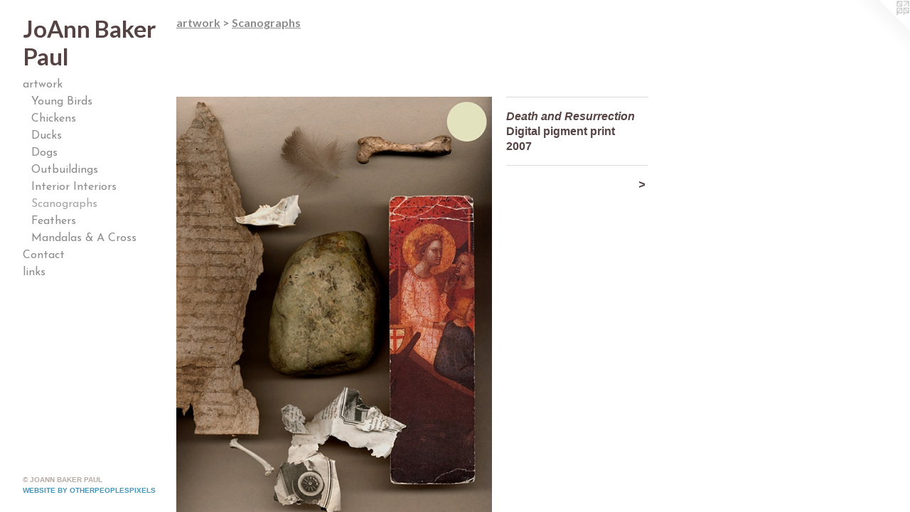

--- FILE ---
content_type: text/html;charset=utf-8
request_url: https://joannbakerpaul.com/artwork/2799616-Death%20and%20Resurrection.html
body_size: 3033
content:
<!doctype html><html class="no-js a-image mobile-title-align--center has-mobile-menu-icon--left p-artwork has-page-nav l-bricks mobile-menu-align--center has-wall-text "><head><meta charset="utf-8" /><meta content="IE=edge" http-equiv="X-UA-Compatible" /><meta http-equiv="X-OPP-Site-Id" content="44008" /><meta http-equiv="X-OPP-Revision" content="337" /><meta http-equiv="X-OPP-Locke-Environment" content="production" /><meta http-equiv="X-OPP-Locke-Release" content="v0.0.141" /><title>JoAnn Baker Paul   </title><link rel="canonical" href="https://joannbakerpaul.com/artwork/2799616-Death%20and%20Resurrection.html" /><meta content="website" property="og:type" /><meta property="og:url" content="https://joannbakerpaul.com/artwork/2799616-Death%20and%20Resurrection.html" /><meta property="og:title" content="Death and Resurrection" /><meta content="width=device-width, initial-scale=1" name="viewport" /><link type="text/css" rel="stylesheet" href="//cdnjs.cloudflare.com/ajax/libs/normalize/3.0.2/normalize.min.css" /><link type="text/css" rel="stylesheet" media="only all" href="//maxcdn.bootstrapcdn.com/font-awesome/4.3.0/css/font-awesome.min.css" /><link type="text/css" rel="stylesheet" media="not all and (min-device-width: 600px) and (min-device-height: 600px)" href="/release/locke/production/v0.0.141/css/small.css" /><link type="text/css" rel="stylesheet" media="only all and (min-device-width: 600px) and (min-device-height: 600px)" href="/release/locke/production/v0.0.141/css/large-bricks.css" /><link type="text/css" rel="stylesheet" media="not all and (min-device-width: 600px) and (min-device-height: 600px)" href="/r17451165030000000337/css/small-site.css" /><link type="text/css" rel="stylesheet" media="only all and (min-device-width: 600px) and (min-device-height: 600px)" href="/r17451165030000000337/css/large-site.css" /><link type="text/css" rel="stylesheet" media="only all and (min-device-width: 600px) and (min-device-height: 600px)" href="//fonts.googleapis.com/css?family=Lato:700" /><link type="text/css" rel="stylesheet" media="only all and (min-device-width: 600px) and (min-device-height: 600px)" href="//fonts.googleapis.com/css?family=Josefin+Sans:400" /><link type="text/css" rel="stylesheet" media="not all and (min-device-width: 600px) and (min-device-height: 600px)" href="//fonts.googleapis.com/css?family=Josefin+Sans:400&amp;text=MENUHomeartwkCnclis" /><link type="text/css" rel="stylesheet" media="not all and (min-device-width: 600px) and (min-device-height: 600px)" href="//fonts.googleapis.com/css?family=Lato:700&amp;text=JoAn%20BakerPul" /><script>window.OPP = window.OPP || {};
OPP.modernMQ = 'only all';
OPP.smallMQ = 'not all and (min-device-width: 600px) and (min-device-height: 600px)';
OPP.largeMQ = 'only all and (min-device-width: 600px) and (min-device-height: 600px)';
OPP.downURI = '/x/0/0/8/44008/.down';
OPP.gracePeriodURI = '/x/0/0/8/44008/.grace_period';
OPP.imgL = function (img) {
  !window.lazySizes && img.onerror();
};
OPP.imgE = function (img) {
  img.onerror = img.onload = null;
  img.src = img.getAttribute('data-src');
  //img.srcset = img.getAttribute('data-srcset');
};</script><script src="/release/locke/production/v0.0.141/js/modernizr.js"></script><script src="/release/locke/production/v0.0.141/js/masonry.js"></script><script src="/release/locke/production/v0.0.141/js/respimage.js"></script><script src="/release/locke/production/v0.0.141/js/ls.aspectratio.js"></script><script src="/release/locke/production/v0.0.141/js/lazysizes.js"></script><script src="/release/locke/production/v0.0.141/js/large.js"></script><script src="/release/locke/production/v0.0.141/js/hammer.js"></script><script>if (!Modernizr.mq('only all')) { document.write('<link type="text/css" rel="stylesheet" href="/release/locke/production/v0.0.141/css/minimal.css">') }</script><style>.media-max-width {
  display: block;
}

@media (min-height: 847px) {

  .media-max-width {
    max-width: 522.0px;
  }

}

@media (max-height: 847px) {

  .media-max-width {
    max-width: 61.625vh;
  }

}</style></head><body><header id="header"><a class=" site-title" href="/home.html"><span class=" site-title-text u-break-word">JoAnn Baker Paul   </span><div class=" site-title-media"></div></a><a id="mobile-menu-icon" class="mobile-menu-icon hidden--no-js hidden--large"><svg viewBox="0 0 21 17" width="21" height="17" fill="currentColor"><rect x="0" y="0" width="21" height="3" rx="0"></rect><rect x="0" y="7" width="21" height="3" rx="0"></rect><rect x="0" y="14" width="21" height="3" rx="0"></rect></svg></a></header><nav class=" hidden--large"><ul class=" site-nav"><li class="nav-item nav-home "><a class="nav-link " href="/home.html">Home</a></li><li class="nav-item expanded nav-museum "><a class="nav-link " href="/section/315774.html">artwork</a><ul><li class="nav-gallery nav-item expanded "><a class="nav-link " href="/section/318145-Young%20Birds.html">Young Birds</a></li><li class="nav-gallery nav-item expanded "><a class="nav-link " href="/section/317316-Chickens.html">Chickens</a></li><li class="nav-gallery nav-item expanded "><a class="nav-link " href="/section/318855-Ducks.html">Ducks
</a></li><li class="nav-item expanded nav-museum "><a class="nav-link " href="/section/317992-Dogs.html">Dogs</a><ul><li class="nav-gallery nav-item "><a class="nav-link " href="/section/342982-Cassie%20and%20O%27Kane.html">Cassie and O'Kane</a></li><li class="nav-gallery nav-item "><a class="nav-link " href="/section/342700-Lord%20William%20Wallace%20of%20Weezer.html">Lord William Wallace of Weezer</a></li><li class="nav-gallery nav-item "><a class="nav-link " href="/section/342980-Other%20Dogs.html">Other Dogs</a></li></ul></li><li class="nav-gallery nav-item expanded "><a class="nav-link " href="/section/343710-Outbuildings%2c%20Steamboat%20Springs%2c%20Colorado%2e.html">Outbuildings</a></li><li class="nav-gallery nav-item expanded "><a class="nav-link " href="/section/321469-Interior%20Interiors.html">Interior Interiors</a></li><li class="nav-gallery nav-item expanded "><a class="selected nav-link " href="/section/325338-Scanographs.html">Scanographs</a></li><li class="nav-gallery nav-item expanded "><a class="nav-link " href="/section/320269-Feathers.html">Feathers</a></li><li class="nav-gallery nav-item expanded "><a class="nav-link " href="/section/318457-Mandalas%20%26%20A%20Cross.html">Mandalas &amp; A Cross</a></li></ul></li><li class="nav-item nav-contact "><a class="nav-link " href="/contact.html">Contact</a></li><li class="nav-links nav-item "><a class="nav-link " href="/links.html">links</a></li></ul></nav><div class=" content"><nav class=" hidden--small" id="nav"><header><a class=" site-title" href="/home.html"><span class=" site-title-text u-break-word">JoAnn Baker Paul   </span><div class=" site-title-media"></div></a></header><ul class=" site-nav"><li class="nav-item nav-home "><a class="nav-link " href="/home.html">Home</a></li><li class="nav-item expanded nav-museum "><a class="nav-link " href="/section/315774.html">artwork</a><ul><li class="nav-gallery nav-item expanded "><a class="nav-link " href="/section/318145-Young%20Birds.html">Young Birds</a></li><li class="nav-gallery nav-item expanded "><a class="nav-link " href="/section/317316-Chickens.html">Chickens</a></li><li class="nav-gallery nav-item expanded "><a class="nav-link " href="/section/318855-Ducks.html">Ducks
</a></li><li class="nav-item expanded nav-museum "><a class="nav-link " href="/section/317992-Dogs.html">Dogs</a><ul><li class="nav-gallery nav-item "><a class="nav-link " href="/section/342982-Cassie%20and%20O%27Kane.html">Cassie and O'Kane</a></li><li class="nav-gallery nav-item "><a class="nav-link " href="/section/342700-Lord%20William%20Wallace%20of%20Weezer.html">Lord William Wallace of Weezer</a></li><li class="nav-gallery nav-item "><a class="nav-link " href="/section/342980-Other%20Dogs.html">Other Dogs</a></li></ul></li><li class="nav-gallery nav-item expanded "><a class="nav-link " href="/section/343710-Outbuildings%2c%20Steamboat%20Springs%2c%20Colorado%2e.html">Outbuildings</a></li><li class="nav-gallery nav-item expanded "><a class="nav-link " href="/section/321469-Interior%20Interiors.html">Interior Interiors</a></li><li class="nav-gallery nav-item expanded "><a class="selected nav-link " href="/section/325338-Scanographs.html">Scanographs</a></li><li class="nav-gallery nav-item expanded "><a class="nav-link " href="/section/320269-Feathers.html">Feathers</a></li><li class="nav-gallery nav-item expanded "><a class="nav-link " href="/section/318457-Mandalas%20%26%20A%20Cross.html">Mandalas &amp; A Cross</a></li></ul></li><li class="nav-item nav-contact "><a class="nav-link " href="/contact.html">Contact</a></li><li class="nav-links nav-item "><a class="nav-link " href="/links.html">links</a></li></ul><footer><div class=" copyright">© JOANN BAKER PAUL</div><div class=" credit"><a href="http://otherpeoplespixels.com/ref/joannbakerpaul.com" target="_blank">Website by OtherPeoplesPixels</a></div></footer></nav><main id="main"><a class=" logo hidden--small" href="http://otherpeoplespixels.com/ref/joannbakerpaul.com" title="Website by OtherPeoplesPixels" target="_blank"></a><div class=" page clearfix media-max-width"><h1 class="parent-title title"><a href="/section/315774.html" class="root title-segment hidden--small">artwork</a><span class=" title-sep hidden--small"> &gt; </span><a class=" title-segment" href="/section/325338-Scanographs.html">Scanographs</a></h1><div class="description wordy t-multi-column description-0 u-columns-1 u-break-word border-color "><p> <br clear="none" /> <br clear="none" /></p></div><div class=" media-and-info"><div class=" page-media-wrapper media"><a class=" page-media u-spaceball" title="Death and Resurrection" href="/artwork/2799639-Quartet.html" id="media"><img data-aspectratio="522/720" class="u-img " alt="scanned art, scanography, scanograms, collage, fine art, JoAnn Baker Paul" src="//img-cache.oppcdn.com/fixed/44008/assets/tupXLjnVWOkxqEzd.jpg" srcset="//img-cache.oppcdn.com/img/v1.0/s:44008/t:QkxBTksrVEVYVCtIRVJF/p:12/g:tl/o:2.5/a:50/q:90/1400x720-tupXLjnVWOkxqEzd.jpg/522x720/0c3a9b4b87b2862e2f7f3fd6e8a1dd10.jpg 522w,
//img-cache.oppcdn.com/img/v1.0/s:44008/t:QkxBTksrVEVYVCtIRVJF/p:12/g:tl/o:2.5/a:50/q:90/984x588-tupXLjnVWOkxqEzd.jpg/426x588/5ea202093e2fdb5da6f1f3377bc3fafa.jpg 426w,
//img-cache.oppcdn.com/fixed/44008/assets/tupXLjnVWOkxqEzd.jpg 348w" sizes="(max-device-width: 599px) 100vw,
(max-device-height: 599px) 100vw,
(max-width: 348px) 348px,
(max-height: 480px) 348px,
(max-width: 426px) 426px,
(max-height: 588px) 426px,
522px" /></a><a class=" zoom-corner" style="display: none" id="zoom-corner"><span class=" zoom-icon fa fa-search-plus"></span></a><div class="share-buttons a2a_kit social-icons hidden--small" data-a2a-title="Death and Resurrection" data-a2a-url="https://joannbakerpaul.com/artwork/2799616-Death%20and%20Resurrection.html"></div></div><div class=" info border-color"><div class=" wall-text border-color"><div class=" wt-item wt-title">Death and Resurrection</div><div class=" wt-item wt-media">Digital pigment print </div><div class=" wt-item wt-date">2007</div></div><div class=" page-nav hidden--small border-color clearfix"><a class=" next" id="artwork-next" href="/artwork/2799639-Quartet.html"><span class=" m-hover-show">next</span> &gt;</a></div></div></div><div class="description description-2 wordy t-multi-column u-columns-1 u-break-word border-color hr-before--small"><p>Objects/elements photographed by a scanner, Steamboat Springs 2003 – 2007  <br clear="none" /></p></div><div class="share-buttons a2a_kit social-icons hidden--large" data-a2a-title="Death and Resurrection" data-a2a-url="https://joannbakerpaul.com/artwork/2799616-Death%20and%20Resurrection.html"></div></div></main></div><footer><div class=" copyright">© JOANN BAKER PAUL</div><div class=" credit"><a href="http://otherpeoplespixels.com/ref/joannbakerpaul.com" target="_blank">Website by OtherPeoplesPixels</a></div></footer><div class=" modal zoom-modal" style="display: none" id="zoom-modal"><style>@media (min-aspect-ratio: 29/40) {

  .zoom-media {
    width: auto;
    max-height: 720px;
    height: 100%;
  }

}

@media (max-aspect-ratio: 29/40) {

  .zoom-media {
    height: auto;
    max-width: 522px;
    width: 100%;
  }

}
@supports (object-fit: contain) {
  img.zoom-media {
    object-fit: contain;
    width: 100%;
    height: 100%;
    max-width: 522px;
    max-height: 720px;
  }
}</style><div class=" zoom-media-wrapper u-spaceball"><img onerror="OPP.imgE(this);" onload="OPP.imgL(this);" data-src="//img-cache.oppcdn.com/fixed/44008/assets/tupXLjnVWOkxqEzd.jpg" data-srcset="//img-cache.oppcdn.com/img/v1.0/s:44008/t:QkxBTksrVEVYVCtIRVJF/p:12/g:tl/o:2.5/a:50/q:90/1400x720-tupXLjnVWOkxqEzd.jpg/522x720/0c3a9b4b87b2862e2f7f3fd6e8a1dd10.jpg 522w,
//img-cache.oppcdn.com/img/v1.0/s:44008/t:QkxBTksrVEVYVCtIRVJF/p:12/g:tl/o:2.5/a:50/q:90/984x588-tupXLjnVWOkxqEzd.jpg/426x588/5ea202093e2fdb5da6f1f3377bc3fafa.jpg 426w,
//img-cache.oppcdn.com/fixed/44008/assets/tupXLjnVWOkxqEzd.jpg 348w" data-sizes="(max-device-width: 599px) 100vw,
(max-device-height: 599px) 100vw,
(max-width: 348px) 348px,
(max-height: 480px) 348px,
(max-width: 426px) 426px,
(max-height: 588px) 426px,
522px" class="zoom-media lazyload hidden--no-js " alt="scanned art, scanography, scanograms, collage, fine art, JoAnn Baker Paul" /><noscript><img class="zoom-media " alt="scanned art, scanography, scanograms, collage, fine art, JoAnn Baker Paul" src="//img-cache.oppcdn.com/fixed/44008/assets/tupXLjnVWOkxqEzd.jpg" /></noscript></div></div><div class=" offline"></div><script src="/release/locke/production/v0.0.141/js/small.js"></script><script src="/release/locke/production/v0.0.141/js/artwork.js"></script><script>window.oppa=window.oppa||function(){(oppa.q=oppa.q||[]).push(arguments)};oppa('config','pathname','production/v0.0.141/44008');oppa('set','g','true');oppa('set','l','bricks');oppa('set','p','artwork');oppa('set','a','image');oppa('rect','m','media','main');oppa('send');</script><script async="" src="/release/locke/production/v0.0.141/js/analytics.js"></script><script src="https://otherpeoplespixels.com/static/enable-preview.js"></script></body></html>

--- FILE ---
content_type: text/css;charset=utf-8
request_url: https://joannbakerpaul.com/r17451165030000000337/css/large-site.css
body_size: 477
content:
body {
  background-color: #FFFFFF;
  font-weight: 700;
  font-style: normal;
  font-family: "Helvetica", sans-serif;
}

body {
  color: #564343;
}

main a {
  color: #4294b8;
}

main a:hover {
  text-decoration: underline;
  color: #65aac8;
}

main a:visited {
  color: #65aac8;
}

.site-title, .mobile-menu-icon {
  color: #564343;
}

.site-nav, .mobile-menu-link, nav:before, nav:after {
  color: #8c8c8c;
}

.site-nav a {
  color: #8c8c8c;
}

.site-nav a:hover {
  text-decoration: none;
  color: #a6a6a6;
}

.site-nav a:visited {
  color: #8c8c8c;
}

.site-nav a.selected {
  color: #a6a6a6;
}

.site-nav:hover a.selected {
  color: #8c8c8c;
}

footer {
  color: #b6aaa4;
}

footer a {
  color: #4294b8;
}

footer a:hover {
  text-decoration: underline;
  color: #65aac8;
}

footer a:visited {
  color: #65aac8;
}

.title, .news-item-title, .flex-page-title {
  color: #8c8c8c;
}

.title a {
  color: #8c8c8c;
}

.title a:hover {
  text-decoration: none;
  color: #a6a6a6;
}

.title a:visited {
  color: #8c8c8c;
}

.hr, .hr-before:before, .hr-after:after, .hr-before--small:before, .hr-before--large:before, .hr-after--small:after, .hr-after--large:after {
  border-top-color: #bca9a9;
}

.button {
  background: #4294b8;
  color: #FFFFFF;
}

.social-icon {
  background-color: #564343;
  color: #FFFFFF;
}

.welcome-modal {
  background-color: #FFFFFF;
}

.share-button .social-icon {
  color: #564343;
}

.site-title {
  font-family: "Lato", sans-serif;
  font-style: normal;
  font-weight: 700;
}

.site-nav {
  font-family: "Josefin Sans", sans-serif;
  font-style: normal;
  font-weight: 400;
}

.section-title, .parent-title, .news-item-title, .link-name, .preview-placeholder, .preview-image, .flex-page-title {
  font-family: "Lato", sans-serif;
  font-style: normal;
  font-weight: 700;
}

body {
  font-size: 16px;
}

.site-title {
  font-size: 33px;
}

.site-nav {
  font-size: 16px;
}

.title, .news-item-title, .link-name, .flex-page-title {
  font-size: 16px;
}

.border-color {
  border-color: hsla(0, 12.418301%, 30%, 0.2);
}

.p-artwork .page-nav a {
  color: #564343;
}

.p-artwork .page-nav a:hover {
  text-decoration: none;
  color: #564343;
}

.p-artwork .page-nav a:visited {
  color: #564343;
}

.wordy {
  text-align: left;
}

--- FILE ---
content_type: text/css;charset=utf-8
request_url: https://joannbakerpaul.com/r17451165030000000337/css/small-site.css
body_size: 354
content:
body {
  background-color: #FFFFFF;
  font-weight: 700;
  font-style: normal;
  font-family: "Helvetica", sans-serif;
}

body {
  color: #564343;
}

main a {
  color: #4294b8;
}

main a:hover {
  text-decoration: underline;
  color: #65aac8;
}

main a:visited {
  color: #65aac8;
}

.site-title, .mobile-menu-icon {
  color: #564343;
}

.site-nav, .mobile-menu-link, nav:before, nav:after {
  color: #8c8c8c;
}

.site-nav a {
  color: #8c8c8c;
}

.site-nav a:hover {
  text-decoration: none;
  color: #a6a6a6;
}

.site-nav a:visited {
  color: #8c8c8c;
}

.site-nav a.selected {
  color: #a6a6a6;
}

.site-nav:hover a.selected {
  color: #8c8c8c;
}

footer {
  color: #b6aaa4;
}

footer a {
  color: #4294b8;
}

footer a:hover {
  text-decoration: underline;
  color: #65aac8;
}

footer a:visited {
  color: #65aac8;
}

.title, .news-item-title, .flex-page-title {
  color: #8c8c8c;
}

.title a {
  color: #8c8c8c;
}

.title a:hover {
  text-decoration: none;
  color: #a6a6a6;
}

.title a:visited {
  color: #8c8c8c;
}

.hr, .hr-before:before, .hr-after:after, .hr-before--small:before, .hr-before--large:before, .hr-after--small:after, .hr-after--large:after {
  border-top-color: #bca9a9;
}

.button {
  background: #4294b8;
  color: #FFFFFF;
}

.social-icon {
  background-color: #564343;
  color: #FFFFFF;
}

.welcome-modal {
  background-color: #FFFFFF;
}

.site-title {
  font-family: "Lato", sans-serif;
  font-style: normal;
  font-weight: 700;
}

nav {
  font-family: "Josefin Sans", sans-serif;
  font-style: normal;
  font-weight: 400;
}

.wordy {
  text-align: left;
}

.site-title {
  font-size: 2.125rem;
}

footer .credit a {
  color: #564343;
}

--- FILE ---
content_type: text/css; charset=utf-8
request_url: https://fonts.googleapis.com/css?family=Josefin+Sans:400&text=MENUHomeartwkCnclis
body_size: -379
content:
@font-face {
  font-family: 'Josefin Sans';
  font-style: normal;
  font-weight: 400;
  src: url(https://fonts.gstatic.com/l/font?kit=Qw3PZQNVED7rKGKxtqIqX5E-AVSJrOCfjY46_DjQXMRrLgTtSV3mA9HyFrKamJWhbjCa4pouoGfTdcM&skey=22ddf758bcf1d5cd&v=v34) format('woff2');
}


--- FILE ---
content_type: text/css; charset=utf-8
request_url: https://fonts.googleapis.com/css?family=Lato:700&text=JoAn%20BakerPul
body_size: -464
content:
@font-face {
  font-family: 'Lato';
  font-style: normal;
  font-weight: 700;
  src: url(https://fonts.gstatic.com/l/font?kit=S6u9w4BMUTPHh6UVewqFHi_o39AVr7YShq-gZ-PDVyZd&skey=3480a19627739c0d&v=v25) format('woff2');
}
